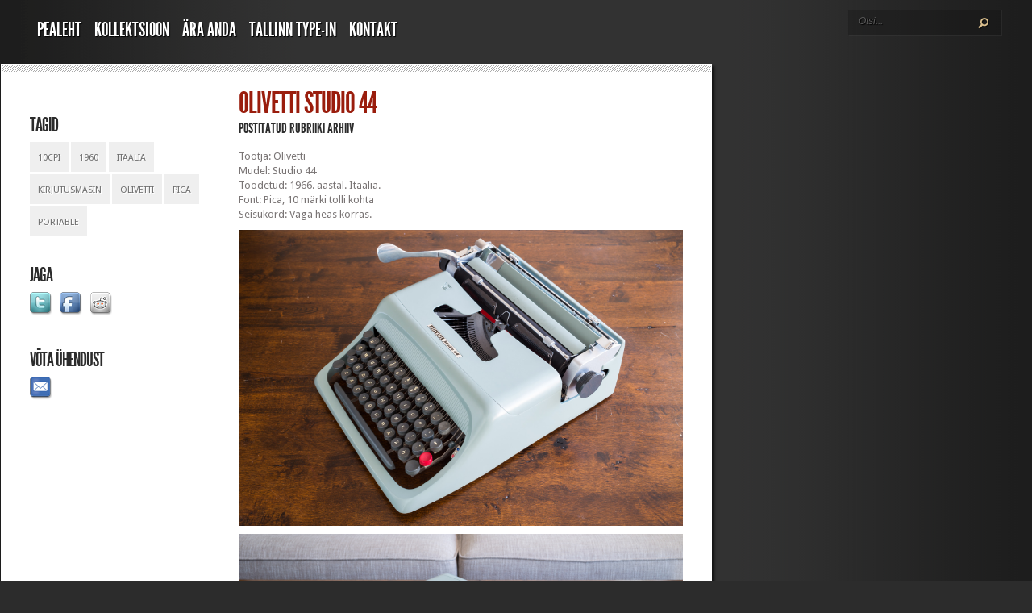

--- FILE ---
content_type: text/html; charset=UTF-8
request_url: https://kirjutusmas.in/olivetti-studio-44
body_size: 8133
content:
<!DOCTYPE html PUBLIC "-//W3C//DTD XHTML 1.0 Transitional//EN" "http://www.w3.org/TR/xhtml1/DTD/xhtml1-transitional.dtd">
<html xmlns="http://www.w3.org/1999/xhtml" lang="et">
<head profile="http://gmpg.org/xfn/11">
<meta http-equiv="Content-Type" content="text/html; charset=UTF-8" />
<meta http-equiv="X-UA-Compatible" content="IE=7" />

<link href='https://fonts.googleapis.com/css?family=Droid+Sans:regular,bold' rel='stylesheet' type='text/css' /><meta http-equiv="X-UA-Compatible" content="IE=edge">
<link rel="stylesheet" href="https://kirjutusmas.in/wp-content/themes/TheStyle/style.css" type="text/css" media="screen" />
<link rel="pingback" href="https://kirjutusmas.in/xmlrpc.php" />

<!--[if lt IE 7]>
	<link rel="stylesheet" type="text/css" href="https://kirjutusmas.in/wp-content/themes/TheStyle/css/ie6style.css" />
	<script type="text/javascript" src="https://kirjutusmas.in/wp-content/themes/TheStyle/js/DD_belatedPNG_0.0.8a-min.js"></script>
	<script type="text/javascript">DD_belatedPNG.fix('img#logo, #search-form, .thumbnail .overlay, .big .thumbnail .overlay, .entry-content, .bottom-bg, #controllers span#left-arrow, #controllers span#right-arrow, #content-bottom-bg, .post, #comment-wrap, .post-content, .single-thumb .overlay, .post ul.related-posts li, .hr, ul.nav ul li a, ul.nav ul li a:hover, #comment-wrap #comment-bottom-bg, ol.commentlist, .comment-icon, #commentform textarea#comment, .avatar span.overlay, li.comment, #footer .widget ul a, #footer .widget ul a:hover, #sidebar .widget, #sidebar h3.widgettitle, #sidebar .widgetcontent ul li, #tabbed-area, #tabbed-area li a, #tabbed .tab ul li');</script>
<![endif]-->
<!--[if IE 7]>
	<link rel="stylesheet" type="text/css" href="https://kirjutusmas.in/wp-content/themes/TheStyle/css/ie7style.css" />
<![endif]-->
<!--[if IE 8]>
	<link rel="stylesheet" type="text/css" href="https://kirjutusmas.in/wp-content/themes/TheStyle/css/ie8style.css" />
<![endif]-->

<script type="text/javascript">
	document.documentElement.className = 'js';
</script>

<script>var et_site_url='https://kirjutusmas.in';var et_post_id='1782';function et_core_page_resource_fallback(a,b){"undefined"===typeof b&&(b=a.sheet.cssRules&&0===a.sheet.cssRules.length);b&&(a.onerror=null,a.onload=null,a.href?a.href=et_site_url+"/?et_core_page_resource="+a.id+et_post_id:a.src&&(a.src=et_site_url+"/?et_core_page_resource="+a.id+et_post_id))}
</script>
	<!-- This site is optimized with the Yoast SEO plugin v15.9.1 - https://yoast.com/wordpress/plugins/seo/ -->
	<title>Olivetti Studio 44 | Kirjutusmasin</title>
	<meta name="robots" content="index, follow, max-snippet:-1, max-image-preview:large, max-video-preview:-1" />
	<link rel="canonical" href="https://kirjutusmas.in/olivetti-studio-44" />
	<meta property="og:locale" content="et_EE" />
	<meta property="og:type" content="article" />
	<meta property="og:title" content="Olivetti Studio 44 | Kirjutusmasin" />
	<meta property="og:description" content="Tootja: Olivetti Mudel: Studio 44 Toodetud: 1966. aastal. Itaalia. Font: Pica, 10 märki tolli kohta Seisukord: Väga heas korras." />
	<meta property="og:url" content="https://kirjutusmas.in/olivetti-studio-44" />
	<meta property="og:site_name" content="Kirjutusmasin" />
	<meta property="article:published_time" content="2018-03-04T15:54:43+00:00" />
	<meta property="article:modified_time" content="2024-04-28T16:36:37+00:00" />
	<meta property="og:image" content="//kirjutusmas.in/wp-content/uploads/2018/03/MG_2818.jpg" />
	<meta name="twitter:card" content="summary_large_image" />
	<meta name="twitter:label1" content="Written by">
	<meta name="twitter:data1" content="Raivo">
	<script type="application/ld+json" class="yoast-schema-graph">{"@context":"https://schema.org","@graph":[{"@type":"Organization","@id":"https://kirjutusmas.in/#organization","name":"Kirjutusmas.in","url":"https://kirjutusmas.in/","sameAs":[],"logo":{"@type":"ImageObject","@id":"https://kirjutusmas.in/#logo","inLanguage":"et","url":"https://kirjutusmas.in/wp-content/uploads/2014/12/IMG_0376.jpg","width":1600,"height":1067,"caption":"Kirjutusmas.in"},"image":{"@id":"https://kirjutusmas.in/#logo"}},{"@type":"WebSite","@id":"https://kirjutusmas.in/#website","url":"https://kirjutusmas.in/","name":"Kirjutusmasin","description":"Kirjutusmasinad ja fotoaparaadid","publisher":{"@id":"https://kirjutusmas.in/#organization"},"potentialAction":[{"@type":"SearchAction","target":"https://kirjutusmas.in/?s={search_term_string}","query-input":"required name=search_term_string"}],"inLanguage":"et"},{"@type":"ImageObject","@id":"https://kirjutusmas.in/olivetti-studio-44#primaryimage","inLanguage":"et","url":"//kirjutusmas.in/wp-content/uploads/2018/03/MG_2818.jpg"},{"@type":"WebPage","@id":"https://kirjutusmas.in/olivetti-studio-44#webpage","url":"https://kirjutusmas.in/olivetti-studio-44","name":"Olivetti Studio 44 | Kirjutusmasin","isPartOf":{"@id":"https://kirjutusmas.in/#website"},"primaryImageOfPage":{"@id":"https://kirjutusmas.in/olivetti-studio-44#primaryimage"},"datePublished":"2018-03-04T15:54:43+00:00","dateModified":"2024-04-28T16:36:37+00:00","breadcrumb":{"@id":"https://kirjutusmas.in/olivetti-studio-44#breadcrumb"},"inLanguage":"et","potentialAction":[{"@type":"ReadAction","target":["https://kirjutusmas.in/olivetti-studio-44"]}]},{"@type":"BreadcrumbList","@id":"https://kirjutusmas.in/olivetti-studio-44#breadcrumb","itemListElement":[{"@type":"ListItem","position":1,"item":{"@type":"WebPage","@id":"https://kirjutusmas.in/","url":"https://kirjutusmas.in/","name":"Home"}},{"@type":"ListItem","position":2,"item":{"@type":"WebPage","@id":"https://kirjutusmas.in/olivetti-studio-44","url":"https://kirjutusmas.in/olivetti-studio-44","name":"Olivetti Studio 44"}}]},{"@type":"Article","@id":"https://kirjutusmas.in/olivetti-studio-44#article","isPartOf":{"@id":"https://kirjutusmas.in/olivetti-studio-44#webpage"},"author":{"@id":"https://kirjutusmas.in/#/schema/person/3d56929270566c5fbfc0a3bc383175cd"},"headline":"Olivetti Studio 44","datePublished":"2018-03-04T15:54:43+00:00","dateModified":"2024-04-28T16:36:37+00:00","mainEntityOfPage":{"@id":"https://kirjutusmas.in/olivetti-studio-44#webpage"},"commentCount":0,"publisher":{"@id":"https://kirjutusmas.in/#organization"},"image":{"@id":"https://kirjutusmas.in/olivetti-studio-44#primaryimage"},"keywords":"10cpi,1960,itaalia,kirjutusmasin,olivetti,pica,portable","articleSection":"Arhiiv","inLanguage":"et","potentialAction":[{"@type":"CommentAction","name":"Comment","target":["https://kirjutusmas.in/olivetti-studio-44#respond"]}]},{"@type":"Person","@id":"https://kirjutusmas.in/#/schema/person/3d56929270566c5fbfc0a3bc383175cd","name":"Raivo","image":{"@type":"ImageObject","@id":"https://kirjutusmas.in/#personlogo","inLanguage":"et","url":"https://secure.gravatar.com/avatar/a18897d9246c6e9370e282192becef7e?s=96&d=mm&r=g","caption":"Raivo"}}]}</script>
	<!-- / Yoast SEO plugin. -->


<link rel='dns-prefetch' href='//s.w.org' />
<link rel="alternate" type="application/rss+xml" title="Kirjutusmasin &raquo; RSS" href="https://kirjutusmas.in/feed" />
<link rel="alternate" type="application/rss+xml" title="Kirjutusmasin &raquo; Kommentaaride RSS" href="https://kirjutusmas.in/comments/feed" />
<link rel="alternate" type="application/rss+xml" title="Kirjutusmasin &raquo; Olivetti Studio 44 Kommentaaride RSS" href="https://kirjutusmas.in/olivetti-studio-44/feed" />
		<script type="text/javascript">
			window._wpemojiSettings = {"baseUrl":"https:\/\/s.w.org\/images\/core\/emoji\/12.0.0-1\/72x72\/","ext":".png","svgUrl":"https:\/\/s.w.org\/images\/core\/emoji\/12.0.0-1\/svg\/","svgExt":".svg","source":{"concatemoji":"https:\/\/kirjutusmas.in\/wp-includes\/js\/wp-emoji-release.min.js"}};
			!function(e,a,t){var n,r,o,i=a.createElement("canvas"),p=i.getContext&&i.getContext("2d");function s(e,t){var a=String.fromCharCode;p.clearRect(0,0,i.width,i.height),p.fillText(a.apply(this,e),0,0);e=i.toDataURL();return p.clearRect(0,0,i.width,i.height),p.fillText(a.apply(this,t),0,0),e===i.toDataURL()}function c(e){var t=a.createElement("script");t.src=e,t.defer=t.type="text/javascript",a.getElementsByTagName("head")[0].appendChild(t)}for(o=Array("flag","emoji"),t.supports={everything:!0,everythingExceptFlag:!0},r=0;r<o.length;r++)t.supports[o[r]]=function(e){if(!p||!p.fillText)return!1;switch(p.textBaseline="top",p.font="600 32px Arial",e){case"flag":return s([55356,56826,55356,56819],[55356,56826,8203,55356,56819])?!1:!s([55356,57332,56128,56423,56128,56418,56128,56421,56128,56430,56128,56423,56128,56447],[55356,57332,8203,56128,56423,8203,56128,56418,8203,56128,56421,8203,56128,56430,8203,56128,56423,8203,56128,56447]);case"emoji":return!s([55357,56424,55356,57342,8205,55358,56605,8205,55357,56424,55356,57340],[55357,56424,55356,57342,8203,55358,56605,8203,55357,56424,55356,57340])}return!1}(o[r]),t.supports.everything=t.supports.everything&&t.supports[o[r]],"flag"!==o[r]&&(t.supports.everythingExceptFlag=t.supports.everythingExceptFlag&&t.supports[o[r]]);t.supports.everythingExceptFlag=t.supports.everythingExceptFlag&&!t.supports.flag,t.DOMReady=!1,t.readyCallback=function(){t.DOMReady=!0},t.supports.everything||(n=function(){t.readyCallback()},a.addEventListener?(a.addEventListener("DOMContentLoaded",n,!1),e.addEventListener("load",n,!1)):(e.attachEvent("onload",n),a.attachEvent("onreadystatechange",function(){"complete"===a.readyState&&t.readyCallback()})),(n=t.source||{}).concatemoji?c(n.concatemoji):n.wpemoji&&n.twemoji&&(c(n.twemoji),c(n.wpemoji)))}(window,document,window._wpemojiSettings);
		</script>
		<style type="text/css">
img.wp-smiley,
img.emoji {
	display: inline !important;
	border: none !important;
	box-shadow: none !important;
	height: 1em !important;
	width: 1em !important;
	margin: 0 .07em !important;
	vertical-align: -0.1em !important;
	background: none !important;
	padding: 0 !important;
}
</style>
	<link rel='stylesheet' id='wp-block-library-css'  href='https://kirjutusmas.in/wp-includes/css/dist/block-library/style.min.css' type='text/css' media='all' />
<link rel='stylesheet' id='wp-pagenavi-css'  href='https://kirjutusmas.in/wp-content/plugins/wp-pagenavi/pagenavi-css.css' type='text/css' media='all' />
<link rel='stylesheet' id='et-shortcodes-css-css'  href='https://kirjutusmas.in/wp-content/themes/TheStyle/epanel/shortcodes/css/shortcodes-legacy.css' type='text/css' media='all' />
<link rel='stylesheet' id='magnific_popup-css'  href='https://kirjutusmas.in/wp-content/themes/TheStyle/includes/page_templates/js/magnific_popup/magnific_popup.css' type='text/css' media='screen' />
<link rel='stylesheet' id='et_page_templates-css'  href='https://kirjutusmas.in/wp-content/themes/TheStyle/includes/page_templates/page_templates.css' type='text/css' media='screen' />
<script type='text/javascript' src='https://kirjutusmas.in/wp-includes/js/jquery/jquery.js'></script>
<script type='text/javascript' src='https://kirjutusmas.in/wp-includes/js/jquery/jquery-migrate.min.js'></script>
<link rel='https://api.w.org/' href='https://kirjutusmas.in/wp-json/' />
<link rel="EditURI" type="application/rsd+xml" title="RSD" href="https://kirjutusmas.in/xmlrpc.php?rsd" />
<link rel="wlwmanifest" type="application/wlwmanifest+xml" href="https://kirjutusmas.in/wp-includes/wlwmanifest.xml" /> 
<link rel='shortlink' href='https://kirjutusmas.in/?p=1782' />
<link rel="alternate" type="application/json+oembed" href="https://kirjutusmas.in/wp-json/oembed/1.0/embed?url=https%3A%2F%2Fkirjutusmas.in%2Folivetti-studio-44" />
	
<style type="text/css" media="screen">
	#rotator {
		position: relative;
		width: 300px;
		height: 200px;
		margin: 0; padding: 0;
		overflow: hidden;
	}
</style>
	
		<style type="text/css">
				</style>
	<link rel="preload" href="https://kirjutusmas.in/wp-content/themes/TheStyle/core/admin/fonts/modules.ttf" as="font" crossorigin="anonymous">	<style type="text/css">
		#et_pt_portfolio_gallery { margin-left: -10px; }
		.et_pt_portfolio_item { margin-left: 11px; }
		.et_portfolio_small { margin-left: -38px !important; }
		.et_portfolio_small .et_pt_portfolio_item { margin-left: 26px !important; }
		.et_portfolio_large { margin-left: -12px !important; }
		.et_portfolio_large .et_pt_portfolio_item { margin-left: 13px !important; }
	</style>

</head>
<body class="post-template-default single single-post postid-1782 single-format-standard et_includes_sidebar">
	<div id="container">
		<div id="container2">
			<div id="header">
				<div id="header-bottom" class="clearfix">
					<ul id="primary" class="nav"><li id="menu-item-130" class="menu-item menu-item-type-custom menu-item-object-custom menu-item-home menu-item-130"><a href="https://kirjutusmas.in">Pealeht</a></li>
<li id="menu-item-119" class="menu-item menu-item-type-taxonomy menu-item-object-category menu-item-119"><a href="https://kirjutusmas.in/category/kollektsioon">Kollektsioon</a></li>
<li id="menu-item-2197" class="menu-item menu-item-type-post_type menu-item-object-post menu-item-2197"><a href="https://kirjutusmas.in/ara-anda">Ära anda</a></li>
<li id="menu-item-818" class="menu-item menu-item-type-custom menu-item-object-custom menu-item-818"><a href="https://kirjutusmas.in/tallinn-type-in">Tallinn Type-In</a></li>
<li id="menu-item-123" class="menu-item menu-item-type-post_type menu-item-object-page menu-item-123"><a href="https://kirjutusmas.in/kontakt">Kontakt</a></li>
</ul>
					<div id="search-form">
						<form method="get" id="searchform" action="https://kirjutusmas.in/">
							<input type="text" value="Otsi..." name="s" id="searchinput" />

							<input type="image" src="https://kirjutusmas.in/wp-content/themes/TheStyle/images/search-btn.png" id="searchsubmit" />
						</form>
					</div> <!-- end #search-form -->

				</div> <!-- end #header-bottom -->
			</div> <!-- end #header -->

<div id="content" class="clearfix">
		<div id="left-area">
			<div id="post" class="post">
			<div class="post-content clearfix">
				<div class="info-panel">
					
<div class="clear"></div>

	<h3 class="infotitle">Tagid</h3>
	<div class="tags clearfix">
		<ul><li><a href="https://kirjutusmas.in/tag/10cpi" rel="tag">10cpi</a></li><li><a href="https://kirjutusmas.in/tag/1960" rel="tag">1960</a></li><li><a href="https://kirjutusmas.in/tag/itaalia" rel="tag">itaalia</a></li><li><a href="https://kirjutusmas.in/tag/kirjutusmasin" rel="tag">kirjutusmasin</a></li><li><a href="https://kirjutusmas.in/tag/olivetti" rel="tag">olivetti</a></li><li><a href="https://kirjutusmas.in/tag/pica" rel="tag">pica</a></li><li><a href="https://kirjutusmas.in/tag/portable" rel="tag">portable</a></li></ul>	</div>

	
<h3 class="infotitle">Jaga</h3>
<div class="share-panel">
		<a href="http://twitter.com/home?status=Olivetti Studio 44 https://kirjutusmas.in/olivetti-studio-44"><img src="https://kirjutusmas.in/wp-content/themes/TheStyle/images/twitter.png" alt="" /></a>
	<a href="http://www.facebook.com/sharer.php?u=https://kirjutusmas.in/olivetti-studio-44&t=Olivetti Studio 44" target="_blank"><img src="https://kirjutusmas.in/wp-content/themes/TheStyle/images/facebook.png" alt="" /></a>
	<a href="http://www.reddit.com/submit?url=https://kirjutusmas.in/olivetti-studio-44&amp;title=Olivetti Studio 44" target="_blank"><img src="https://kirjutusmas.in/wp-content/themes/TheStyle/images/reddit.png" alt="" /></a>
</div>
<h3 class="infotitle">V&#245;ta &#252;hendust</h3>
<div class="share-panel">
                <a href="mailto:raivo@kood.org?subject=Olivetti Studio 44&body=https://kirjutusmas.in/olivetti-studio-44" target="_blank"><img src="https://kirjutusmas.in/wp-content/themes/TheStyle/images/email.png" alt="" /></a>
</div>
 <!-- end .share-panel -->
				</div> <!-- end .info-panel -->

				<div class="post-text">
					<h1 class="title">Olivetti Studio 44</h1>

											<p class="post-meta">
							Postitatud  rubriiki <a href="https://kirjutusmas.in/category/arhiiv" rel="category tag">Arhiiv</a>						</p>
					
					<div class="hr"></div>

					<p>Tootja: Olivetti<br />
Mudel: Studio 44<br />
Toodetud: 1966. aastal. Itaalia.<br />
Font: Pica, 10 märki tolli kohta<br />
Seisukord: Väga heas korras.</p>
<p><a href="//kirjutusmas.in/wp-content/uploads/2018/03/MG_2818.jpg"><img src="//kirjutusmas.in/wp-content/uploads/2018/03/MG_2818.jpg" alt="_MG_2818" width="1600" height="1067" class="alignnone size-full wp-image-1784" srcset="https://kirjutusmas.in/wp-content/uploads/2018/03/MG_2818.jpg 1600w, https://kirjutusmas.in/wp-content/uploads/2018/03/MG_2818-300x200.jpg 300w, https://kirjutusmas.in/wp-content/uploads/2018/03/MG_2818-1024x682.jpg 1024w" sizes="(max-width: 1600px) 100vw, 1600px" /></a></p>
<p><a href="//kirjutusmas.in/wp-content/uploads/2018/03/MG_2823.jpg"><img src="//kirjutusmas.in/wp-content/uploads/2018/03/MG_2823.jpg" alt="_MG_2823" width="1600" height="1067" class="alignnone size-full wp-image-1785" srcset="https://kirjutusmas.in/wp-content/uploads/2018/03/MG_2823.jpg 1600w, https://kirjutusmas.in/wp-content/uploads/2018/03/MG_2823-300x200.jpg 300w, https://kirjutusmas.in/wp-content/uploads/2018/03/MG_2823-1024x682.jpg 1024w" sizes="(max-width: 1600px) 100vw, 1600px" /></a></p>
<p><a href="//kirjutusmas.in/wp-content/uploads/2018/03/R070108.jpg"><img src="//kirjutusmas.in/wp-content/uploads/2018/03/R070108.jpg" alt="_R070108" width="2000" height="1125" class="alignnone size-full wp-image-1783" srcset="https://kirjutusmas.in/wp-content/uploads/2018/03/R070108.jpg 2000w, https://kirjutusmas.in/wp-content/uploads/2018/03/R070108-300x168.jpg 300w, https://kirjutusmas.in/wp-content/uploads/2018/03/R070108-1024x576.jpg 1024w" sizes="(max-width: 2000px) 100vw, 2000px" /></a></p>

										
					
									</div> <!-- .post-text -->
			</div> <!-- .post-content -->
		</div> <!-- #post -->

		<!-- You can start editing here. -->

<div id="comment-wrap">
   <div id="comment-bottom-bg">
               <div id="comment-section" class="nocomments">
                        <!-- If comments are open, but there are no comments. -->

                    </div>
                    	<div id="respond" class="comment-respond">
		<h3 id="reply-title" class="comment-reply-title"><span>Jäta kommentaar</span> <small><a rel="nofollow" id="cancel-comment-reply-link" href="/olivetti-studio-44#respond" style="display:none;">Tühista vastus</a></small></h3>			<form action="https://kirjutusmas.in/wp-comments-post.php" method="post" id="commentform" class="comment-form">
				<p class="comment-notes"><span id="email-notes">Sinu e-postiaadressi ei avaldata.</span> Nõutavad väljad on tähistatud <span class="required">*</span>-ga</p><p class="comment-form-comment"><label for="comment">Kommenteeri</label> <textarea id="comment" name="comment" cols="45" rows="8" maxlength="65525" required="required"></textarea></p><p class="comment-form-author"><label for="author">Nimi <span class="required">*</span></label> <input id="author" name="author" type="text" value="" size="30" maxlength="245" required='required' /></p>
<p class="comment-form-email"><label for="email">E-post <span class="required">*</span></label> <input id="email" name="email" type="text" value="" size="30" maxlength="100" aria-describedby="email-notes" required='required' /></p>
<p class="comment-form-url"><label for="url">Veebileht</label> <input id="url" name="url" type="text" value="" size="30" maxlength="200" /></p>
<p class="comment-form-cookies-consent"><input id="wp-comment-cookies-consent" name="wp-comment-cookies-consent" type="checkbox" value="yes" /><label for="wp-comment-cookies-consent">Salvesta minu nimi, e-posti- ja veebiaadress sellesse veebilehitsejasse järgmiste kommentaaride jaoks.</label></p>
<p class="form-submit"><input name="submit" type="submit" id="submit" class="submit" value="Jäta kommentaar" /> <input type='hidden' name='comment_post_ID' value='1782' id='comment_post_ID' />
<input type='hidden' name='comment_parent' id='comment_parent' value='0' />
</p><p style="display: none;"><input type="hidden" id="akismet_comment_nonce" name="akismet_comment_nonce" value="6cf9bdf197" /></p><p style="display: none !important;"><label>&#916;<textarea name="ak_hp_textarea" cols="45" rows="8" maxlength="100"></textarea></label><input type="hidden" id="ak_js_1" name="ak_js" value="200"/><script>document.getElementById( "ak_js_1" ).setAttribute( "value", ( new Date() ).getTime() );</script></p>			</form>
			</div><!-- #respond -->
	         </div>
</div>
		</div> <!-- #left-area -->
	<div id="sidebar">

		
</div> <!-- end #sidebar --></div> <!-- #content -->

<div id="content-bottom-bg"></div>

		</div> <!-- end #container2 -->
	</div> <!-- end #container -->

	<div id="footer">
		<div id="footer-wrapper">
			<div id="footer-content">
											</div> <!-- end #footer-content -->
			<p id="copyright">&copy;  2012-2025 <a href="/" title="kirjutusmas.in">kirjutusmas.in</a></p>
		</div> <!-- end #footer-wrapper -->
	</div> <!-- end #footer -->

	
	<script type="text/javascript" src="https://kirjutusmas.in/wp-content/themes/TheStyle/js/jquery.masonry.min.js"></script>
	<script type="text/javascript">
		jQuery(window).load(function(){
							jQuery('#content #boxes').masonry({ columnWidth: 122, animate: true });
						jQuery('#footer-content').masonry({ columnWidth: 305, animate: true });

			var $fixed_sidebar_content = jQuery('.sidebar-fixedwidth');

			if ( $fixed_sidebar_content.length ) {
				var sidebarHeight = $fixed_sidebar_content.find('#sidebar').height(),
					contentHeight = $fixed_sidebar_content.height();
				if ( contentHeight < sidebarHeight ) $fixed_sidebar_content.css('height',sidebarHeight);
			}
		});
	</script>
	<script type="text/javascript" src="https://kirjutusmas.in/wp-content/themes/TheStyle/js/superfish.js"></script>

	<script type="text/javascript" src="https://ajax.googleapis.com/ajax/libs/jqueryui/1.10.2/jquery-ui.min.js"></script>
	<script type="text/javascript" src="https://kirjutusmas.in/wp-content/themes/TheStyle/js/jquery.hoverIntent.minified.js"></script>

	<script type="text/javascript">
	//<![CDATA[
		jQuery.noConflict();
		jQuery(document).ready(function(){
			jQuery('ul.nav').superfish({
				delay:       300,                            // one second delay on mouseout
				animation:   {opacity:'show',height:'show'},  // fade-in and slide-down animation
				speed:       'fast',                          // faster animation speed
				autoArrows:  true,                           // disable generation of arrow mark-up
				dropShadows: false                            // disable drop shadows
			});

			jQuery('ul.nav > li > a.sf-with-ul').parent('li').addClass('sf-ul');

			jQuery(".entry").hoverIntent({
				over: makeTall,
				timeout: 100,
				out: makeShort
			});

			var $tabbed_area = jQuery('#tabbed'),
				$tab_content = jQuery('.tab-content'),
				$all_tabs = jQuery('#all_tabs');

			if ($tabbed_area.length) {
				$tabbed_area.tabs({ hide : true });
			};

			et_search_bar();

			function makeTall(){
				jQuery(this).addClass('active').css('z-index','7').find('.bottom-bg .excerpt').animate({"height":200},200);
				jQuery('.entry').not(this).animate({opacity:0.3},200);
			}
			function makeShort(){
				jQuery(this).css('z-index','1').find('.bottom-bg .excerpt').animate({"height":75},200);
				jQuery('.entry').removeClass('active').animate({opacity:1},200);
			}

			<!---- Search Bar Improvements ---->
			function et_search_bar(){
				var $searchform = jQuery('#header div#search-form'),
					$searchinput = $searchform.find("input#searchinput"),
					searchvalue = $searchinput.val();

				$searchinput.focus(function(){
					if (jQuery(this).val() === searchvalue) jQuery(this).val("");
				}).blur(function(){
					if (jQuery(this).val() === "") jQuery(this).val(searchvalue);
				});
			}

			
			jQuery('.entry').click(function(){
				window.location = jQuery(this).find('.title a').attr('href');
			});
		});
	//]]>
	</script>

	
<script type="text/javascript">
jQuery(document).ready(function($) {
	$("#rotator").cycle({ 
	    fx: 'fade',
	    timeout: 3000,
	    speed: 1000,
	    pause: 1,
	    fit: 1
	});
});
</script>

<script type='text/javascript' src='https://kirjutusmas.in/wp-includes/js/comment-reply.min.js'></script>
<script type='text/javascript' src='https://kirjutusmas.in/wp-content/themes/TheStyle/core/admin/js/common.js'></script>
<script type='text/javascript' src='https://kirjutusmas.in/wp-content/plugins/wp-cycle/jquery.cycle.all.min.js'></script>
<script type='text/javascript' src='https://kirjutusmas.in/wp-content/themes/TheStyle/includes/page_templates/js/jquery.easing-1.3.pack.js'></script>
<script type='text/javascript' src='https://kirjutusmas.in/wp-content/themes/TheStyle/includes/page_templates/js/magnific_popup/jquery.magnific-popup.js'></script>
<script type='text/javascript'>
/* <![CDATA[ */
var et_ptemplates_strings = {"captcha":"Captcha","fill":"Fill","field":"field","invalid":"Invalid email"};
/* ]]> */
</script>
<script type='text/javascript' src='https://kirjutusmas.in/wp-content/themes/TheStyle/includes/page_templates/js/et-ptemplates-frontend.js'></script>
<script type='text/javascript' src='https://kirjutusmas.in/wp-includes/js/wp-embed.min.js'></script>
<script defer type='text/javascript' src='https://kirjutusmas.in/wp-content/plugins/akismet/_inc/akismet-frontend.js'></script>
</body>
</html><!-- WP Fastest Cache file was created in 0.057 seconds. --><!-- via php -->

--- FILE ---
content_type: text/css
request_url: https://kirjutusmas.in/wp-content/themes/TheStyle/style.css
body_size: 27599
content:
/*
Theme Name: TheStyle
Theme URI: http://www.elegantthemes.com/gallery/
Version: 4.2.14
Description: 2 Column theme from Elegant Themes
Author: Elegant Themes
Author URI: http://www.elegantthemes.com
*/


/*------------------------------------------------*/
/*-----------------[RESET]------------------------*/
/*------------------------------------------------*/

/* http://meyerweb.com/eric/tools/css/reset/ */
/* v1.0 | 20080212 */

html, body, div, span, applet, object, iframe,
h1, h2, h3, h4, h5, h6, p, blockquote, pre,
a, abbr, acronym, address, big, cite, code,
del, dfn, em, font, img, ins, kbd, q, s, samp,
small, strike, strong, sub, sup, tt, var,
b, u, i, center,
dl, dt, dd, ol, ul, li,
fieldset, form, label, legend { margin: 0; padding: 0; border: 0; outline: 0; font-size: 100%; vertical-align: baseline; background: transparent; }

body { line-height: 1; }
ol, ul { list-style: none; }
blockquote, q {	quotes: none; }

blockquote:before, blockquote:after,q:before, q:after { content: ''; content: none; }

/* remember to define focus styles! */
:focus { outline: 0; }

/* remember to highlight inserts somehow! */
ins { text-decoration: none; }
del { text-decoration: line-through; }

/* tables still need 'cellspacing="0"' in the markup */
table { border-collapse: collapse; border-spacing: 0; }


/*------------------------------------------------*/
/*-----------------[BASIC STYLES]-----------------*/
/*------------------------------------------------*/

@font-face {
	font-family: 'LeagueGothicRegular';
	src: url('fonts/League_Gothic-webfont.eot');
	src: url('fonts/League_Gothic-webfont.eot?#iefix') format('embedded-opentype'),
		 url('fonts/League_Gothic-webfont.woff') format('woff'),
		 url('fonts/League_Gothic-webfont.ttf') format('truetype'),
		 url('fonts/League_Gothic-webfont.svg#LeagueGothicRegular') format('svg');
	font-weight: normal;
	font-style: normal;
}

body { line-height: 19px; font-family: 'Droid Sans', Arial, Verdana, sans-serif; font-size: 13px; color: #7a7575; background-color: #2c2c2c;}

a { text-decoration: none; color: #00b7f3; }
a:hover { text-decoration: underline; }
.clear { clear: both; }
.ui-tabs-hide { display: none; }
br.clear { margin: 0px; padding: 0px; }

h1, h2, h3, h4, h5, h6 { padding-bottom: 5px; color: #808080; letter-spacing: -1px; line-height: 1em; font-weight: normal; }
h1 a, h2 a, h3 a, h4 a, h5 a, h6 a { color: #808080; }
h1 { font-size: 30px; }
h2 { font-size: 24px; }
h3 { font-size: 22px; }
h4 { font-size: 18px; }
h5 { font-size: 16px; }
h6 { font-size: 14px; }
p { padding-bottom: 10px; line-height: 18px; }
strong { font-weight: bold; color: #1c1c1c; }
cite, em, i { font-style: italic; }
pre, code { font-family: Courier New, monospace; margin-bottom: 10px; }
ins { text-decoration: none; }
sup, sub { height: 0; line-height: 1; position: relative; vertical-align: baseline; }
sup { bottom: 0.8em; }
sub { top: 0.3em; }
dl { margin: 0 0 1.5em 0; }
dl dt { font-weight: bold; }
dd  { margin-left: 1.5em;}
blockquote  { margin: 1.5em; padding: 1em; color: #666666; background: #e6e6e6; font-style: italic; border: 1px solid #dcdcdc; }
	blockquote p { padding-bottom: 0px; }

input[type=text],input.text, input.title, textarea, select { background-color:#fff; border:1px solid #bbb; padding: 2px; color: #4e4e4e; }
input[type=text]:focus, input.text:focus, input.title:focus, textarea:focus, select:focus { border-color:#2D3940; color: #3e3e3e; }
input[type=text], input.text, input.title, textarea, select { margin:0.5em 0; }
textarea { padding: 4px; }

img#about-image { float: left; margin: 3px 8px 8px 0px; }

.clearfix:after { visibility: hidden; display: block; font-size: 0; content: " "; clear: both; height: 0; }
* html .clearfix             { zoom: 1; } /* IE6 */
*:first-child+html .clearfix { zoom: 1; } /* IE7 */

/*------------------------------------------------*/
/*---------------[MAIN LAYOUT INFO]---------------*/
/*------------------------------------------------*/

#header { margin-bottom:20px; }

#container { background: #323232 url(images/container-bg.png) repeat-y; position: relative; }
	#container2 { background:  url(images/container-bg-right.png) top right repeat-y; min-height: 300px; padding: 0px 0 0px 3%; }
		#logo { margin: 122px 0px 5px 0px; }

		#search-form {float: right; background: url(images/search-bg.png) no-repeat; width: 191px; height: 33px; margin: 12px 3% 0px 0px;}
			input#searchinput { background:none; border: none; font-size: 12px; font-style: italic; color: #595959; text-shadow: 1px 1px 1px #000; margin-top:0px; padding-left:13px; width:146px; float: left; position: relative; top: 5px; }
			input#searchsubmit { float:left; margin-top:10px; }

	#content { padding-bottom: 25px; position: relative; }
		.entry { position: relative; margin: 0px 0px 24px; background-color: #fff; border: 1px solid #fff; box-shadow: 3px 6px 7px 1px rgba(0, 0, 0, 0.6); -moz-box-shadow:3px 3px 3px rgba(0, 0, 0, 0.6); -webkit-box-shadow: 3px 3px 3px rgba(0, 0, 0, 0.6); float: left; }
			.small { width:226px; }
			.big { width:470px; }
				.thumbnail {width: 222px; height: 180px; margin: 2px 0px 14px 2px; position: relative;}
				.big .thumbnail {width: 466px;}

					.thumbnail .overlay {background: url(images/overlay.png) no-repeat; display:block; position: absolute; height: 180px; width: 224px; top: 0px; left: 0px;}
					.big .thumbnail .overlay {background: url(images/overlay2.png) no-repeat; display:block; position: absolute; height: 180px; width: 480px; top: 0px; left: 0px;}
					div.category {background-color: #9a1d0d; display:block; position: absolute; top: 0px; right: 0px; padding: 8px 8px 3px 8px; }
						div.category a {font-size: 22px; color: #ffffff; text-decoration: none; text-transform: uppercase; }
					span.month {font-size: 36px; color: #ffffff; text-decoration: none; text-transform: uppercase; position: absolute; bottom: 6px; right: 0px; padding-right: 8px; line-height: 36px;}
						span.date {display:block; position: absolute; top: 40px; right: 0px; padding-right: 8px;}
			h2.title { padding: 0px 15px; }
				h2.title a {font-size: 30px; color: #9a1d0d; text-decoration: none; text-transform: uppercase; }
				p.postinfo {padding: 0px 15px 10px; font-size: 18px; text-transform: uppercase; color: #2c2c2c;margin-top: -2px; }
					p.postinfo a {text-decoration: none; color: #2c2c2c;}
				.entry-content {background: url(images/entry-bottom-bg.png) repeat-x bottom left; padding-bottom: 10px; }
					.bottom-bg {background: url(images/entry-top-bg.png) repeat-x top left; overflow:hidden; }
					.bottom-bg .excerpt { padding: 10px 17px 0px; height: 75px; }
		.textright { text-align: right; }
			.entry a.readmore { font-size: 28px; color: #a5a5a5; margin-top: -15px; display: block;}
				.entry a.readmore span { margin-right: 0px; }

	#controllers { position: relative; height: 73px; }
		/*#controllers a { display:block; height:29px; text-indent:-9999px; width:27px; position: absolute; top: 0px; } */
			#controllers span#left-arrow { background: url(images/left-arrow.png) no-repeat; left: 12px; display: block; height:29px;
width:27px; position: absolute; top:1px; }
			#controllers span#right-arrow { background: url(images/right-arrow.png) no-repeat; right: 3%; display: block; height:29px;
width:27px; position: absolute; top:1px; }

	#content-bottom-bg { background: url(images/footer-top.png) repeat-x; width: 100%; height: 4px; position: absolute; bottom: 0px; left: 0px; border-bottom: 1px solid #4a4a4a; }

		.blogstyle-entries,#left-area { float: left; width: 71%; }
		#left-area { margin-left: -3%; }
		.post, #comment-wrap { background: #ffffff url(images/entry-bottom-bg.png) repeat-x; border: 1px solid #ffffff; padding: 30px 0px 0px; box-shadow: 3px 6px 7px 1px rgba(0, 0, 0, 0.6); -moz-box-shadow:3px 3px 3px rgba(0, 0, 0, 0.6); -webkit-box-shadow: 3px 3px 3px rgba(0, 0, 0, 0.6); margin-bottom: 15px; }
			.post-content { background: url(images/entry-bottom-bg.png) repeat-x bottom left; padding: 0px 4% 30px; }
			.single-thumb { position: relative; float: left; border: 4px solid #efefef; margin-bottom: -7px; height:186px; width:186px; }
				.single-thumb .overlay { background: url(images/single-thumb-overlay.png) no-repeat; display: block; width: 186px; height: 186px; position: absolute; top: 0px; left: 0px; }
			.info-panel { width: 29%; float: left; margin-right: 3%; }
				.info-panel h3.infotitle { color: #2c2c2c; font-size: 24px; text-transform: uppercase; text-shadow: none; margin-top: 33px; padding-bottom: 9px; }
				.info-panel .tags ul li { float: left; }
					.info-panel .tags ul li a { display: block; padding: 10px 10px 8px; margin: 0px 3px 3px 0px; background: #efefef; font-size: 11px; color: #6e6e6e; text-transform: uppercase; text-shadow: 1px 1px 0px #ffffff; }
					.info-panel .tags ul li a:hover { color: #000000; text-decoration: none; }

				.post ul.related-posts li { background: url(images/post-bullet.png) no-repeat 0px 7px; padding: 0px 0px 5px 11px; }
					.post ul.related-posts li a { color: #7a7575; }
					.post ul.related-posts li a:hover { color: #000000; text-decoration: none; }

					.post-text ul { list-style-type: disc; margin: 10px 0px 10px 20px; }
					.post-text ol { list-style-type: decimal; list-style-position: inside; margin: 10px 0px 10px 2px; }
						.post-text ul li ul { margin: 2px 0px 2px 20px; }
						.post-text ol li ul  { margin: 2px 0px 2px 35px; }
				.share-panel img { margin: 0px 7px 5px 0px; }

				.hr { background: url(images/hr-bg.png) repeat-x; height: 1px; margin-bottom: 6px; }

			.post-text { float: right; width: 68%; }
				.post-text h1.title, .blog-title a { padding-bottom: 4px; color: #9a1d0d; font-size: 36px; text-transform: uppercase; }
				.blog-title a:hover { text-decoration: none; }

				p.post-meta { font-size: 18px; text-transform: uppercase; }
				p.post-meta, p.post-meta a { color: #2c2c2c; }
					p.post-meta a:hover { color: #000000; text-decoration: none; }

		#content .fullwidth { width: 100% !important; }

	#breadcrumbs { margin: -24px 0px 18px; color: #8e8e8e; font-size: 13px; text-shadow: 1px 1px 1px rgba(0,0,0,0.6); }
		#breadcrumbs a, #breadcrumbs span.raquo { color: #686767; }
		#breadcrumbs a:hover { color: #ffffff; text-decoration: none; }

	.blogstyle-entries { margin-left:-3%; }

	.entry:hover { cursor: pointer; }

/*------------------------------------------------*/
/*---------------[DROPDOWN MENU]------------------*/
/*------------------------------------------------*/

ul.nav { float: left; padding-top: 20px; }

		ul.nav a { font-size: 24px; color: #ffffff; text-decoration: none; padding-bottom: 58px; text-transform: uppercase; padding: 8px 8px 12px; text-shadow:1px 1px 1px #000; }
		ul.nav a:hover, ul.nav > li.current-menu-item > a { color: #dcc08e; text-shadow: 1px 1px 0px #000; }

	ul.nav ul { width: 202px; background: #222222; border-top: none; top: 34px !important; box-shadow: 3px 6px 7px 1px rgba(0, 0, 0, 0.1); -moz-box-shadow:3px 6px 7px 1px rgba(0, 0, 0, 0.1); -webkit-box-shadow: 3px 6px 7px 1px rgba(0, 0, 0, 0.1); border-radius: 8px; -moz-border-radius: 8px; -webkit-border-radius: 8px; border-top-left-radius: 0px;-moz-border-radius-topleft: 0px; -webkit-border-top-left-radius: 0px; padding: 19px 0px 1px; z-index: 9999px; display: none; }
		ul.nav ul li { margin: 0px; padding: 0px 4px 17px 18px; }

			ul.nav ul li a { background: url(images/dropdown-bullet.png) no-repeat 0px 1px; padding: 0px 0px 0px 18px; width: 130px; font-size: 22px; }
			ul.nav ul li a:hover { background: url(images/dropdown-bullet.png) no-repeat 0 -233px; }

			ul.nav li:hover ul ul, ul.nav li.sfHover ul ul { top: -16px !important; left: 191px !important; border-top-right-radius: 8px; -moz-border-radius-topright: 8px; -webkit-border-top-right-radius: 8px; }

		ul.nav li:hover ul, ul.nav li.sfHover ul { top:44px !important; }
			ul.nav ul li:hover ul, ul.nav ul li.sfHover ul { top:-8px !important; }

		ul.nav > li.sf-ul.sfHover > a { background: #222222; border-top-left-radius: 8px;-moz-border-radius-topleft: 8px; -webkit-border-top-left-radius: 8px; border-top-right-radius: 8px;-moz-border-radius-topright: 8px; -webkit-border-top-right-radius: 8px; }

/*------------------------------------------------*/
/*-------------------[COMMENTS]-------------------*/
/*------------------------------------------------*/

#comment-wrap { margin-left: 31%; }
	#comment-wrap #comment-bottom-bg { background: url(images/entry-bottom-bg.png) repeat-x scroll left bottom transparent; padding: 5px 4% 28px; }
	h3#comments, h3#reply-title span { color: #9a1d0d; font-size: 36px; text-transform: uppercase; }
	ol.commentlist { background: url(images/hr-bg.png) repeat-x; }

	.comment-icon { background: url(images/comment-bottom-bg.png) no-repeat bottom left; padding-bottom: 14px; }

.comment-icon .post { padding: 3px 0px 0px; }

div.authordata { width: 100px; }
		div.avatar { float: left; position: relative; background: #efefef; padding: 4px; }

	.comment-wrap { float:left; margin-left:3%; margin-bottom: 5px; }

		.reply-container { float:right; }
			.reply-container a { font-size:11px; font-weight:normal; text-shadow:1px 1px 0 #FFFFFF; text-transform: uppercase; color: #6e6e6e; padding: 9px; background: #efefef; }
			.reply-container a:hover { text-decoration: none; color: #000000; }

	li.depth-1 .comment-wrap { width: 80%; }
	li.depth-2 .comment-wrap { width: 77%; }
	li.depth-3 .comment-wrap { width: 74%; }
	li.depth-4 .comment-wrap { width: 69%; }

	ol.commentlist { list-style:none outside none; }
		ol.commentlist ul { list-style:none outside none; }

		.commentlist li.comment li { background: none; padding: 0px; }
		.commentlist li.comment ul { margin: 8px 0px 8px 14%; }
			.commentlist li.comment ul ul { margin-left: 16%; }
				.commentlist li.comment ul ul ul { margin-left: 18%; }
					.commentlist li.comment ul ul ul ul { margin-left: 20%; }

	#respond { padding-top: 30px; padding-bottom: 10px; }
		.comment #respond { padding-left: 0px; padding-top: 5px; }
		#commentform textarea#comment { width: 88%; }
		#commentform input[type=text] { width: 40%; }
		#commentform textarea#comment, #commentform input[type=text] { background: #f6f6f6 url(images/comment-input-bg.png) repeat-x; border: 1px solid #d6d6d6; padding: 6px; }

		#submit-container { width: 90%; text-align: right; }
			input#submit { background: #efefef; border: none; padding: 8px; font-size: 11px; color: #646464; text-transform: uppercase; text-shadow: 1px 1px 0px #ffffff; }


		li.comment #respond textarea { width: 88% !important; }
		li.comment #respond input[type=text] { width: 50% !important; }

	#respond h3#comments { background: none; margin: 0px; padding: 0px; }

	.comment-author { color: #a6a6a6; font-size: 24px; }
		.comment-author .comment-meta, .comment-author .comment-meta a { color: #9c321f; font-size: 18px; }
			.comment-author .comment-meta a:hover { text-decoration: none; }
		span.fn, span.fn a { color: #2c2c2c; font-size: 24px; text-transform: uppercase; }
			span.fn a:hover { text-decoration: none; }

	.comment-content { padding-top:2px; }

	.avatar span.overlay { background: url(images/avatar-bg.png) no-repeat; height:64px; left:4px; position:absolute; top:4px;
width:64px; }

	#comment-section { min-height: 10px; }

	.commentmetadata span.month { top: 10px; }
	.commentmetadata span.date { top: 24px; }
	.commentmetadata span.month, .commentmetadata span.date { font-size: 24px; }

	li.comment { padding: 17px 0px 13px; background: url(images/hr-bg.png) bottom left repeat-x; }

/*------------------------------------------------*/
/*---------------------[FOOTER]-------------------*/
/*------------------------------------------------*/

#footer { background: #2c2c2c url(images/footer-leftbg.png) repeat-y; }
	#footer-wrapper { background: url(images/footer-rightbg.png) repeat-y top right; padding: 20px 7% 0px; }
	#footer .widget { width: 285px; margin: 0px 0px 45px; float: left; color: #d1d1d1; text-shadow: 1px 1px 1px #000; }
		#footer h3.title {color:#dcc08e; font-size: 30px; text-transform: uppercase; margin: 30px 0px 5px 0px; }
	#footer .widget ul li { margin-bottom: 11px; }
		#footer .widget ul a { color:#d1d1d1; text-decoration: none; background: url(images/footer-bullet.png) no-repeat 0 2px; padding-left:20px; }
		#footer .widget ul a:hover { background: url(images/footer-bullet.png) no-repeat bottom left; color:#fff; }
	p#copyright { text-align: right; padding-bottom: 40px; color:#686868; text-shadow: 1px 1px 1px #000; font-size: 12px; }
		p#copyright a { color:#8c8c8c; font-weight: bold; }

	h3.title { text-shadow: 1px 1px 1px #000; }

/*------------------------------------------------*/
/*--------------------[SIDEBAR]-------------------*/
/*------------------------------------------------*/

#sidebar { float: right; margin: 0px 3% 0px 0px; width: 26%; font-size: 14px; text-shadow: 1px 1px 0px #ffffff; }
	#sidebar .widget {background: #e7e7e7 url(images/entry-bottom-bg.png) repeat-x bottom left; padding-bottom: 10px; border: 1px solid #e7e7e7; margin-bottom: 15px; box-shadow: 3px 6px 7px 1px rgba(0, 0, 0, 0.6); -moz-box-shadow:3px 3px 3px rgba(0, 0, 0, 0.6); -webkit-box-shadow: 3px 3px 3px rgba(0, 0, 0, 0.6); }
		#sidebar h3.widgettitle {color:#9a1d0d; font-size:30px; text-decoration:none; text-transform:uppercase; background: url(images/entry-top-bg.png) repeat-x bottom left; padding: 21px 5px 9px 22px;}
		.widgetcontent {padding: 10px 5px 7px 22px; color: #7a7575;}

		#sidebar .widgetcontent ul ul { margin: 0px 0px 0px 15px; }
		#sidebar .widgetcontent ul li { background: url(images/widget-bullet.png) no-repeat 0px 12px; padding:5px 0px 5px 13px; }
			#sidebar .widgetcontent ul li ul { padding:3px 0px 0px 7px; margin: 0px 0px -7px; }

		.widgetcontent a { color: #7a7575; text-decoration: none;}
			.widgetcontent a:hover { color: #595656; }

	#tabbed-area { background: #d6d6d6 url(images/entry-top-bg.png) repeat-x bottom left; margin: 0 -1px; padding-bottom: 1px; }
		#tabbed-area li { float: left; width: 33%; }
			#tabbed-area li a { font-size: 30px; color: #9a1d0d; text-shadow: 1px 1px 0px #ffffff; display: block; padding: 19px 8% 7px; background: url(images/tabbed-right-bg.png) repeat-y top right; text-transform: uppercase; }
			#tabbed-area li.last a { background: none; }
			#tabbed-area li a:hover { text-decoration: none; }
			#tabbed-area li.ui-state-active a { background-color: #e7e7e7; }
		#tabbed .tab ul li { padding: 14px 7% 10px; background: url(images/entry-top-bg.png) repeat-x bottom left; }

		#tabbed img.smallthumb { float: left; border: 3px solid #d6d6d6; margin: 0 8px 5px 0px; }
		#tabbed span.title a { color: #2b2b2b; }
		#tabbed span.title a:hover { color: #000000; text-decoration: none; }

		#tabbed span.postinfo { display: block; font: italic 11px Georgia, serif; color: #a1a1a1; padding-top:4px; }
			#tabbed span.postinfo a { color: #a1a1a1; }
			#tabbed span.postinfo a:hover { color: #2b2b2b; text-decoration: none; }


.sidebar-fixedwidth { padding-right: 245px; }
	.sidebar-fixedwidth #sidebar { width:226px; position:absolute; right:0; top:0; }
		.sidebar-fixedwidth #tabbed-area li a { font-size:24px; }

/*------------------------------------------------*/
/*------------[CAPTIONS AND ALIGNMENTS]-----------*/
/*------------------------------------------------*/

div.post .new-post .aligncenter, .aligncenter { display: block; margin-left: auto; margin-right: auto; }
.wp-caption { border: 1px solid #ddd; text-align: center; background-color: #f3f3f3; padding-top: 4px; margin-bottom: 10px; }
.wp-caption.alignleft { margin: 0px 10px 10px 0px; }
.wp-caption.alignright { margin: 0px 0px 10px 10px; }
.wp-caption img { margin: 0; padding: 0; border: 0 none; }
.wp-caption p.wp-caption-text { font-size: 11px; line-height: 17px; padding: 0 4px 5px; margin: 0; }
.alignright { float: right; }
.alignleft { float: left }
img.alignleft { display:inline; float:left; margin-right:15px; }
img.alignright { display:inline; float:right; margin-left:15px; }


/*------------------------------------------------*/
/*---------------[DEFAULT DROPDOWN SETTINGS]---*/
/*------------------------------------------------*/

.nav ul { position:absolute; top:-999em; background-position: bottom; background-repeat: no-repeat; z-index: 10; }
.nav li { float:left; position:relative; }
.nav a { display:block; float: left; }
	.nav li:hover ul, ul.nav li.sfHover ul { left:0px; top:50px; }
	.nav li:hover li ul, .nav li.sfHover li ul { top:-999em; }
		.nav li li:hover ul, ul.nav li li.sfHover ul { left:192px; top:0px; }
	.nav li:hover ul, .nav li li:hover ul { top: -999em; }
	.nav li li {	display: block;	padding: 0px; float: left; height: auto !important; }
	.nav li ul { width: 191px; }
		.nav li li a:link, .nav li li a:visited {	display: block; height: auto; float: left; }
		.nav li:hover { visibility: inherit; /* fixes IE7 'sticky bug' */ }


/*------------------------------------------------*/
/*-----------------[WP CALENDAR]-----------------*/
/*------------------------------------------------*/
#wp-calendar { empty-cells: show; margin: 10px auto 0; width: 240px;	}
	#wp-calendar a { display: block; text-decoration: none; font-weight: bold; }
		#wp-calendar a:hover { text-decoration: underline; }
	#wp-calendar caption {	text-decoration: none; font: bold 13px Arial, Sans-Serif; }
	#wp-calendar td {	padding: 3px 5px; color: #9f9f9f; }
		#wp-calendar td#today { color: #ffffff; }
	#wp-calendar th {	font-style: normal;	text-transform: capitalize;	padding: 3px 5px; }
		#wp-calendar #prev a, #wp-calendar #next a { font-size: 9pt; }
		#wp-calendar #next a { padding-right: 10px; text-align: right; }
		#wp-calendar #prev a { padding-left: 10px; text-align: left; }

/*------------------------------------------------*/
/*-------------------[PAGE NAVI]------------------*/
/*------------------------------------------------*/
.pagination { overflow: hidden; padding: 15px 12px 0px; }

.wp-pagenavi { position: relative; text-align:center; text-shadow: 1px 1px 1px rgba(0,0,0,0.7); }
.wp-pagenavi a, .wp-pagenavi a:link { padding: 5px 7px !important; margin: 2px; text-decoration: none; border: none !important; color: #ffffff !important; background: none !important; font-weight: normal !important; font-size: 36px !important; text-shadow: 1px 1px 1px rgba(0,0,0,0.4); }
.wp-pagenavi a:visited { padding: 5px 7px; margin: 2px; text-decoration: none; border: none !important; color: #ffffff !important; background: none !important; }
.wp-pagenavi span.pages { padding: 5px 7px 5px !important; margin: 2px !important ; color: #000000; border:1px solid #E9E9E9 !important; color: #413f36; background-color: #fff; display: none !important; }
.wp-pagenavi span.current, .wp-pagenavi span.extend, .wp-pagenavi a:active, .wp-pagenavi a:hover { padding: 5px 7px !important; margin: 2px; font-weight: normal !important; background: none !important; border: none !important; color:#dcc08e !important; font-size: 36px !important; text-shadow: 1px 1px 1px rgba(0,0,0,0.4); }
.wp-pagenavi a.nextpostslink, .wp-pagenavi a.previouspostslink { display: none !important; }


a.readmore:hover, #sidebar div.custom-sidebar-block ul.control li a:hover, ul#cats-menu li a:hover, ul#page-menu li a:hover, div#slider-control div.featitem h2 a  { text-decoration: none; }

.js #feat-content, .js div#from-blog div.entries {display: none;}

.foursixeight { margin: 0px 0px 15px 84px;}


ul.nav a, h3.title, .wp-pagenavi, #featured h2.title, div.category a, span.month, h2.title a, p.postinfo, h3.widgettitle, #tabbed-area li a, h3.infotitle, h1.title, .blog-title, .post-meta, h3#comments, span.fn, h3#reply-title span { font-family: 'LeagueGothicRegular', Arial, sans-serif; }

#featured h2.title, div.category a { text-shadow: 1px 1px 1px rgba(0,0,0,0.3); }
span.month { text-shadow: 1px 2px 4px rgba(0,0,0,0.3); }
h2.title a, p.postinfo, h3.widgettitle, #tabbed-area li a { text-shadow: 1px 1px 1px #fff; }

.cufon-disabled ul.nav a { font-size:17px; }
	.cufon-disabled ul.nav ul a { font-size: 16px; }
	.cufon-disabled ul.nav ul li { padding-left: 12px; }
	.cufon-disabled ul.nav li:hover ul, .cufon-disabled ul.nav li.sfHover ul { top:39px !important; }
	.cufon-disabled .nav li li:hover ul, .cufon-disabled ul.nav li li.sfHover ul { top:-19px !important; }

.cufon-disabled div.category a { font-size:12px; text-shadow: 1px 1px 1px rgba(0,0,0,0.3); }
.cufon-disabled span.month { font-size:32px; top:60px; text-shadow: 1px 2px 4px rgba(0,0,0,0.3); }
	.cufon-disabled span.date { top:31px; }

.cufon-disabled h2.title a { font-size: 21px; }
.cufon-disabled p.postinfo { font-size:12px; }

.cufon-disabled #tabbed-area li a { font-size: 18px; padding-top: 11px; }
.cufon-disabled #sidebar h3.widgettitle { font-size:18px; padding-top: 14px; }
.cufon-disabled .wp-pagenavi span.current, .cufon-disabled .wp-pagenavi span.extend, .cufon-disabled .wp-pagenavi a:active, .cufon-disabled .wp-pagenavi a:hover { font-size:25px !important; }
.cufon-disabled .wp-pagenavi a:visited, .cufon-disabled .wp-pagenavi a, .cufon-disabled .wp-pagenavi span { font-size:25px !important; }
.cufon-disabled #footer h3.title { font-size:21px; }
.cufon-disabled .info-panel h3.infotitle { font-size:17px; }
.cufon-disabled .post-text h1.title, .cufon-disabled .blog-title a { font-size:30px; }
.cufon-disabled p.post-meta { font-size:12px; }
.cufon-disabled h3#comments { font-size:28px; }
.cufon-disabled span.fn, .cufon-disabled span.fn a { font-size:16px; }
.cufon-disabled .commentmetadata span.month, .cufon-disabled .commentmetadata span.date { font-size:20px !important; top:15px !important; }


.cufon-disabled ul.nav a, .cufon-disabled ul.nav ul a, .cufon-disabled ul.nav ul li, .cufon-disabled ul.nav li:hover ul, .cufon-disabled ul.nav li.sfHover ul, .cufon-disabled .nav li li:hover ul, .cufon-disabled ul.nav li li.sfHover ul, .cufon-disabled div.category a, .cufon-disabled span.month, .cufon-disabled span.date, .cufon-disabled h2.title, .cufon-disabled p.postinfo, .cufon-disabled #tabbed-area li a, .cufon-disabled #sidebar h3.widgettitle, .cufon-disabled .wp-pagenavi span.current, .cufon-disabled .wp-pagenavi span.extend, .cufon-disabled .wp-pagenavi a:active, .cufon-disabled .wp-pagenavi a:hover, .cufon-disabled .wp-pagenavi a:visited, .cufon-disabled .wp-pagenavi a, .cufon-disabled .wp-pagenavi span, .cufon-disabled #footer h3.title, .cufon-disabled .info-panel h3.infotitle, .cufon-disabled .post-text h1.title, .cufon-disabled .cufon-disabled .blog-title a, .cufon-disabled p.post-meta, .cufon-disabled h3#comments, .cufon-disabled span.fn, .cufon-disabled span.fn a, .cufon-disabled .commentmetadata span.month, .cufon-disabled .commentmetadata span.date { text-indent: 0px; }

.post-text img { max-width: 100%; height: auto; }

.fullwidth .post-text { width: 100%; }
.fullwidth .info-panel { display: none; }

.et_pt_gallery_entry { margin: 0 0 32px 72px !important; }

#comment-wrap .navigation { padding: 10px 0; }
	.nav-previous { float: left; }
	.nav-next { float: right; }
h3#reply-title small { display: block; }
	h3#reply-title small a { font-size: 12px; letter-spacing: 0px; }

#commentform input[type=text] { width: 40%; display: block; padding: 5px; }
#commentform textarea#comment { width: 92%; }
.commentlist #respond textarea#comment { width: 98% !important; }
.commentlist #respond input[type=text] { width: 40%; display: block; padding: 5px; }
.comment_navigation_top, .comment_navigation_bottom { padding: 0 38px 0 0; }
.comment_navigation_top { padding-top: 12px; }
.et_embedded_videos { display: none !important; }

#et_pt_gallery img { height: 136px; }
